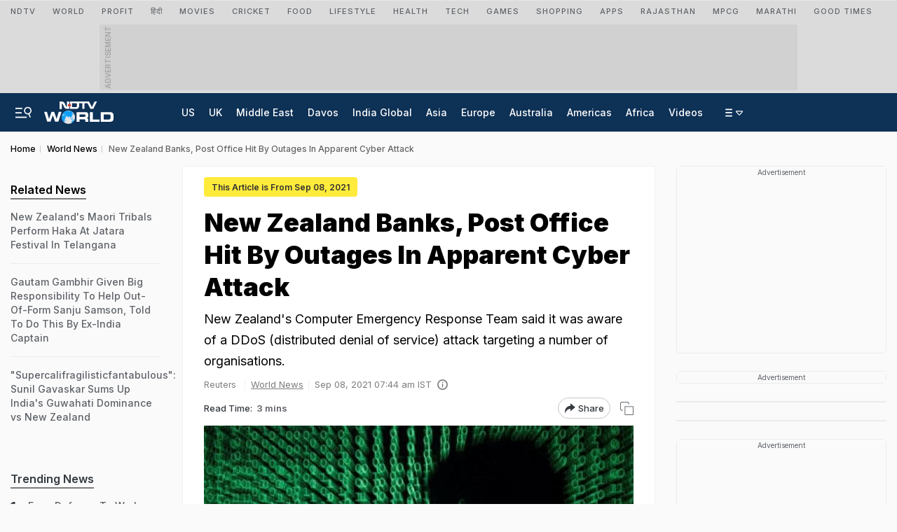

--- FILE ---
content_type: text/html; charset=utf-8
request_url: https://www.google.com/recaptcha/api2/aframe
body_size: 137
content:
<!DOCTYPE HTML><html><head><meta http-equiv="content-type" content="text/html; charset=UTF-8"></head><body><script nonce="OybSgY0grUUJHeMAZ-86QQ">/** Anti-fraud and anti-abuse applications only. See google.com/recaptcha */ try{var clients={'sodar':'https://pagead2.googlesyndication.com/pagead/sodar?'};window.addEventListener("message",function(a){try{if(a.source===window.parent){var b=JSON.parse(a.data);var c=clients[b['id']];if(c){var d=document.createElement('img');d.src=c+b['params']+'&rc='+(localStorage.getItem("rc::a")?sessionStorage.getItem("rc::b"):"");window.document.body.appendChild(d);sessionStorage.setItem("rc::e",parseInt(sessionStorage.getItem("rc::e")||0)+1);localStorage.setItem("rc::h",'1769490572653');}}}catch(b){}});window.parent.postMessage("_grecaptcha_ready", "*");}catch(b){}</script></body></html>

--- FILE ---
content_type: application/javascript; charset=utf-8
request_url: https://fundingchoicesmessages.google.com/f/AGSKWxXSpGvVrVkSeh00h8W50EJqx_9Egoqhngyf30t90Htbodm_cZ3Z7w-alhnOHkmWEjRCKQVCuN4hoOH20XKqzRw3jnAo42qa-Q1UXIudeuhuqGrnx1JTXyi1czLohUBuLNowBrcGaJklu8M10HlU9KxmmicAAxjqyER2G-3m3sBtuFyy-gRQRWVh5IEH/_=advert//adsfinal./banner_iframe_/adsdyn160x160./pubad.
body_size: -1286
content:
window['71e8e63f-5e84-4469-9093-a2e71db598fd'] = true;